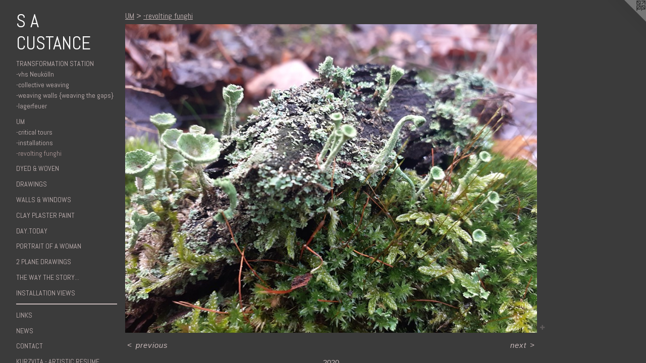

--- FILE ---
content_type: text/html;charset=utf-8
request_url: https://sacustance.com/artwork/4839286.html
body_size: 3867
content:
<!doctype html><html class="no-js a-image mobile-title-align--center has-mobile-menu-link--above p-artwork has-page-nav l-detailed mobile-menu-align--center has-wall-text "><head><meta charset="utf-8" /><meta content="IE=edge" http-equiv="X-UA-Compatible" /><meta http-equiv="X-OPP-Site-Id" content="53178" /><meta http-equiv="X-OPP-Revision" content="2115" /><meta http-equiv="X-OPP-Locke-Environment" content="production" /><meta http-equiv="X-OPP-Locke-Release" content="v0.0.141" /><title>S A CUSTANCE</title><link rel="canonical" href="https://sacustance.com/artwork/4839286.html" /><meta content="website" property="og:type" /><meta property="og:url" content="https://sacustance.com/artwork/4839286.html" /><meta property="og:title" /><meta content="width=device-width, initial-scale=1" name="viewport" /><link type="text/css" rel="stylesheet" href="//cdnjs.cloudflare.com/ajax/libs/normalize/3.0.2/normalize.min.css" /><link type="text/css" rel="stylesheet" media="only all" href="//maxcdn.bootstrapcdn.com/font-awesome/4.3.0/css/font-awesome.min.css" /><link type="text/css" rel="stylesheet" media="not all and (min-device-width: 600px) and (min-device-height: 600px)" href="/release/locke/production/v0.0.141/css/small.css" /><link type="text/css" rel="stylesheet" media="only all and (min-device-width: 600px) and (min-device-height: 600px)" href="/release/locke/production/v0.0.141/css/large-detailed.css" /><link type="text/css" rel="stylesheet" media="not all and (min-device-width: 600px) and (min-device-height: 600px)" href="/r17679940840000002115/css/small-site.css" /><link type="text/css" rel="stylesheet" media="only all and (min-device-width: 600px) and (min-device-height: 600px)" href="/r17679940840000002115/css/large-site.css" /><link type="text/css" rel="stylesheet" media="only all and (min-device-width: 600px) and (min-device-height: 600px)" href="//fonts.googleapis.com/css?family=Abel:400" /><link type="text/css" rel="stylesheet" media="not all and (min-device-width: 600px) and (min-device-height: 600px)" href="//fonts.googleapis.com/css?family=Abel:400&amp;text=MENUHomeartlinkswCcKuzv%20-ARST" /><script>window.OPP = window.OPP || {};
OPP.modernMQ = 'only all';
OPP.smallMQ = 'not all and (min-device-width: 600px) and (min-device-height: 600px)';
OPP.largeMQ = 'only all and (min-device-width: 600px) and (min-device-height: 600px)';
OPP.downURI = '/x/1/7/8/53178/.down';
OPP.gracePeriodURI = '/x/1/7/8/53178/.grace_period';
OPP.imgL = function (img) {
  !window.lazySizes && img.onerror();
};
OPP.imgE = function (img) {
  img.onerror = img.onload = null;
  img.src = img.getAttribute('data-src');
  //img.srcset = img.getAttribute('data-srcset');
};</script><script src="/release/locke/production/v0.0.141/js/modernizr.js"></script><script src="/release/locke/production/v0.0.141/js/masonry.js"></script><script src="/release/locke/production/v0.0.141/js/respimage.js"></script><script src="/release/locke/production/v0.0.141/js/ls.aspectratio.js"></script><script src="/release/locke/production/v0.0.141/js/lazysizes.js"></script><script src="/release/locke/production/v0.0.141/js/large.js"></script><script src="/release/locke/production/v0.0.141/js/hammer.js"></script><script>if (!Modernizr.mq('only all')) { document.write('<link type="text/css" rel="stylesheet" href="/release/locke/production/v0.0.141/css/minimal.css">') }</script><style>.media-max-width {
  display: block;
}

@media (min-height: 3642px) {

  .media-max-width {
    max-width: 4128.0px;
  }

}

@media (max-height: 3642px) {

  .media-max-width {
    max-width: 113.3333333333333vh;
  }

}</style><script>(function(i,s,o,g,r,a,m){i['GoogleAnalyticsObject']=r;i[r]=i[r]||function(){
(i[r].q=i[r].q||[]).push(arguments)},i[r].l=1*new Date();a=s.createElement(o),
m=s.getElementsByTagName(o)[0];a.async=1;a.src=g;m.parentNode.insertBefore(a,m)
})(window,document,'script','//www.google-analytics.com/analytics.js','ga');
ga('create', 'UA-47743759-1', 'auto');
ga('send', 'pageview');</script></head><body><nav class=" hidden--large"><a id="mobile-menu-link" class="mobile-menu-link hidden--no-js hidden--large">MENU</a><ul class=" site-nav"><li class="nav-item nav-home "><a class="nav-link " href="/home.html">Home</a></li><li class="nav-item expanded nav-museum "><a class="nav-link " href="/section/379971.html">art</a><ul><li class="nav-item expanded nav-museum "><a class="nav-link " href="/section/516556-TRANSFORMATION%20STATION.html">TRANSFORMATION STATION</a><ul><li class="nav-gallery nav-item "><a class="nav-link " href="/section/542312--vhs%20Neuk%c3%b6lln.html">-vhs Neukölln</a></li><li class="nav-gallery nav-item "><a class="nav-link " href="/section/536364--collective%20weaving.html">-collective weaving</a></li><li class="nav-gallery nav-item "><a class="nav-link " href="/section/516608--weaving%20walls%20%7bweaving%20the%20gaps%7d.html">-weaving walls {weaving the gaps}</a></li><li class="nav-gallery nav-item "><a class="nav-link " href="/section/516609--lagerfeuer.html">-lagerfeuer</a></li></ul></li><li class="nav-item expanded nav-museum "><a class="nav-link " href="/section/438979-UM.html">UM</a><ul><li class="nav-item expanded nav-museum "><a class="nav-link " href="/section/536363--critical%20tours.html">-critical tours</a><ul><li class="nav-gallery nav-item "><a class="nav-link " href="/artwork/5340681.html">Critical Tours</a></li><li class="nav-gallery nav-item "><a class="nav-link " href="/artwork/5340683.html">About Me</a></li><li class="nav-gallery nav-item "><a class="nav-link " href="/artwork/5340695.html">policies &amp; pricing </a></li><li class="nav-gallery nav-item "><a class="nav-link " href="/artwork/5340685.html">Offers</a></li><li class="nav-gallery nav-item "><a class="nav-link " href="/artwork/5340697.html">Partners &amp; Reviews </a></li></ul></li><li class="nav-gallery nav-item expanded "><a class="nav-link " href="/section/536365--installations.html">-installations</a></li><li class="nav-gallery nav-item expanded "><a class="selected nav-link " href="/section/499677--revolting%20funghi.html">-revolting funghi</a></li></ul></li><li class="nav-gallery nav-item expanded "><a class="nav-link " href="/section/379978-Dyed%20%26%20Woven%20.html">Dyed &amp; Woven </a></li><li class="nav-gallery nav-item expanded "><a class="nav-link " href="/section/379975-to%20draw%3ato%20bring%20by%20inducement%20or%20allure%20%3ato%20make%20%28an%20image%29%20with%20marks%20on%20a%20surface%20.html">Drawings </a></li><li class="nav-gallery nav-item expanded "><a class="nav-link " href="/section/379976-Walls%20%26%20Windows.html">Walls &amp; Windows</a></li><li class="nav-gallery nav-item expanded "><a class="nav-link " href="/section/509899-clay%20plaster%20paint.html">clay plaster paint</a></li><li class="nav-gallery nav-item expanded "><a class="nav-link " href="/section/408973-day%2etoday.html">day.today</a></li><li class="nav-gallery nav-item expanded "><a class="nav-link " href="/section/379973-Portrait%20of%20a%20Woman.html">Portrait of a Woman</a></li><li class="nav-gallery nav-item expanded "><a class="nav-link " href="/section/379972-2%20Plane%20Drawings.html">2 Plane Drawings</a></li><li class="nav-gallery nav-item expanded "><a class="nav-link " href="/section/379974-%20%22The%20way%20the%20story%20told%20itself%20to%20me%2e%2e%2e%22%20Zora%20Neale%20Hurston.html">The way the story...</a></li><li class="nav-gallery nav-item expanded "><a class="nav-link " href="/section/379980-Installation%20Views.html">Installation Views</a></li></ul></li><li class="d3 nav-divider hidden--small"></li><li class="nav-links nav-item "><a class="nav-link " href="/links.html">links</a></li><li class="nav-news nav-item "><a class="nav-link " href="/news.html">news</a></li><li class="nav-item nav-contact "><a class="nav-link " href="/contact.html">Contact</a></li><li class="nav-item nav-pdf1 "><a target="_blank" class="nav-link " href="//img-cache.oppcdn.com/fixed/53178/assets/FY2kxazhop_VfsoN.pdf">Kurzvita - Artistic Resume </a></li></ul></nav><header id="header"><a class=" site-title" href="/home.html"><span class=" site-title-text u-break-word">S A CUSTANCE</span><div class=" site-title-media"></div></a></header><div class=" content"><nav class=" hidden--small" id="nav"><header><a class=" site-title" href="/home.html"><span class=" site-title-text u-break-word">S A CUSTANCE</span><div class=" site-title-media"></div></a></header><ul class=" site-nav"><li class="nav-item nav-home "><a class="nav-link " href="/home.html">Home</a></li><li class="nav-item expanded nav-museum "><a class="nav-link " href="/section/379971.html">art</a><ul><li class="nav-item expanded nav-museum "><a class="nav-link " href="/section/516556-TRANSFORMATION%20STATION.html">TRANSFORMATION STATION</a><ul><li class="nav-gallery nav-item "><a class="nav-link " href="/section/542312--vhs%20Neuk%c3%b6lln.html">-vhs Neukölln</a></li><li class="nav-gallery nav-item "><a class="nav-link " href="/section/536364--collective%20weaving.html">-collective weaving</a></li><li class="nav-gallery nav-item "><a class="nav-link " href="/section/516608--weaving%20walls%20%7bweaving%20the%20gaps%7d.html">-weaving walls {weaving the gaps}</a></li><li class="nav-gallery nav-item "><a class="nav-link " href="/section/516609--lagerfeuer.html">-lagerfeuer</a></li></ul></li><li class="nav-item expanded nav-museum "><a class="nav-link " href="/section/438979-UM.html">UM</a><ul><li class="nav-item expanded nav-museum "><a class="nav-link " href="/section/536363--critical%20tours.html">-critical tours</a><ul><li class="nav-gallery nav-item "><a class="nav-link " href="/artwork/5340681.html">Critical Tours</a></li><li class="nav-gallery nav-item "><a class="nav-link " href="/artwork/5340683.html">About Me</a></li><li class="nav-gallery nav-item "><a class="nav-link " href="/artwork/5340695.html">policies &amp; pricing </a></li><li class="nav-gallery nav-item "><a class="nav-link " href="/artwork/5340685.html">Offers</a></li><li class="nav-gallery nav-item "><a class="nav-link " href="/artwork/5340697.html">Partners &amp; Reviews </a></li></ul></li><li class="nav-gallery nav-item expanded "><a class="nav-link " href="/section/536365--installations.html">-installations</a></li><li class="nav-gallery nav-item expanded "><a class="selected nav-link " href="/section/499677--revolting%20funghi.html">-revolting funghi</a></li></ul></li><li class="nav-gallery nav-item expanded "><a class="nav-link " href="/section/379978-Dyed%20%26%20Woven%20.html">Dyed &amp; Woven </a></li><li class="nav-gallery nav-item expanded "><a class="nav-link " href="/section/379975-to%20draw%3ato%20bring%20by%20inducement%20or%20allure%20%3ato%20make%20%28an%20image%29%20with%20marks%20on%20a%20surface%20.html">Drawings </a></li><li class="nav-gallery nav-item expanded "><a class="nav-link " href="/section/379976-Walls%20%26%20Windows.html">Walls &amp; Windows</a></li><li class="nav-gallery nav-item expanded "><a class="nav-link " href="/section/509899-clay%20plaster%20paint.html">clay plaster paint</a></li><li class="nav-gallery nav-item expanded "><a class="nav-link " href="/section/408973-day%2etoday.html">day.today</a></li><li class="nav-gallery nav-item expanded "><a class="nav-link " href="/section/379973-Portrait%20of%20a%20Woman.html">Portrait of a Woman</a></li><li class="nav-gallery nav-item expanded "><a class="nav-link " href="/section/379972-2%20Plane%20Drawings.html">2 Plane Drawings</a></li><li class="nav-gallery nav-item expanded "><a class="nav-link " href="/section/379974-%20%22The%20way%20the%20story%20told%20itself%20to%20me%2e%2e%2e%22%20Zora%20Neale%20Hurston.html">The way the story...</a></li><li class="nav-gallery nav-item expanded "><a class="nav-link " href="/section/379980-Installation%20Views.html">Installation Views</a></li></ul></li><li class="d3 nav-divider hidden--small"></li><li class="nav-links nav-item "><a class="nav-link " href="/links.html">links</a></li><li class="nav-news nav-item "><a class="nav-link " href="/news.html">news</a></li><li class="nav-item nav-contact "><a class="nav-link " href="/contact.html">Contact</a></li><li class="nav-item nav-pdf1 "><a target="_blank" class="nav-link " href="//img-cache.oppcdn.com/fixed/53178/assets/FY2kxazhop_VfsoN.pdf">Kurzvita - Artistic Resume </a></li></ul><footer><div class=" copyright">© STEPHANIE ALISON CUSTANCE</div><div class=" credit"><a href="http://otherpeoplespixels.com/ref/sacustance.com" target="_blank">Website by OtherPeoplesPixels</a></div></footer></nav><main id="main"><a class=" logo hidden--small" href="http://otherpeoplespixels.com/ref/sacustance.com" title="Website by OtherPeoplesPixels" target="_blank"></a><div class=" page clearfix media-max-width"><h1 class="parent-title title"><a class=" title-segment hidden--small" href="/section/438979-UM.html">UM</a><span class=" title-sep hidden--small"> &gt; </span><a class=" title-segment" href="/section/499677--revolting%20funghi.html">-revolting funghi</a></h1><div class=" media-and-info"><div class=" page-media-wrapper media"><a class=" page-media" href="/artwork/4839285.html" id="media"><img data-aspectratio="4128/3096" class="u-img " src="//img-cache.oppcdn.com/fixed/53178/assets/2QOeZ_4EvNMKUB5S.jpg" srcset="//img-cache.oppcdn.com/img/v1.0/s:53178/t:QkxBTksrVEVYVCtIRVJF/p:12/g:tl/o:2.5/a:50/q:90/4128x3096-2QOeZ_4EvNMKUB5S.jpg/4128x3096/0e37c9e5439534400c0fbea12ab0f3ec.jpg 4128w,
//img-cache.oppcdn.com/img/v1.0/s:53178/t:QkxBTksrVEVYVCtIRVJF/p:12/g:tl/o:2.5/a:50/q:90/2520x1220-2QOeZ_4EvNMKUB5S.jpg/1626x1220/f1c4e73c1e1e34ca5fe55983c5887970.jpg 1626w,
//img-cache.oppcdn.com/img/v1.0/s:53178/t:QkxBTksrVEVYVCtIRVJF/p:12/g:tl/o:2.5/a:50/q:90/1640x830-2QOeZ_4EvNMKUB5S.jpg/1106x830/3a4cc540f6adae5ec7446a8a3d562783.jpg 1106w,
//img-cache.oppcdn.com/img/v1.0/s:53178/t:QkxBTksrVEVYVCtIRVJF/p:12/g:tl/o:2.5/a:50/q:90/984x4096-2QOeZ_4EvNMKUB5S.jpg/984x738/a5e4d9386df6599efaf9171e1447c495.jpg 984w,
//img-cache.oppcdn.com/img/v1.0/s:53178/t:QkxBTksrVEVYVCtIRVJF/p:12/g:tl/o:2.5/a:50/q:90/1400x720-2QOeZ_4EvNMKUB5S.jpg/960x720/31e59f28c38526752c3ee616243d4810.jpg 960w,
//img-cache.oppcdn.com/img/v1.0/s:53178/t:QkxBTksrVEVYVCtIRVJF/p:12/g:tl/o:2.5/a:50/q:90/984x588-2QOeZ_4EvNMKUB5S.jpg/784x588/da0dd61014a05523e7c3c05ccaf10dea.jpg 784w,
//img-cache.oppcdn.com/fixed/53178/assets/2QOeZ_4EvNMKUB5S.jpg 640w" sizes="(max-device-width: 599px) 100vw,
(max-device-height: 599px) 100vw,
(max-width: 640px) 640px,
(max-height: 480px) 640px,
(max-width: 784px) 784px,
(max-height: 588px) 784px,
(max-width: 960px) 960px,
(max-height: 720px) 960px,
(max-width: 984px) 984px,
(max-height: 738px) 984px,
(max-width: 1106px) 1106px,
(max-height: 830px) 1106px,
(max-width: 1626px) 1626px,
(max-height: 1220px) 1626px,
4128px" /></a><a class=" zoom-corner" style="display: none" id="zoom-corner"><span class=" zoom-icon fa fa-search-plus"></span></a><div class="share-buttons a2a_kit social-icons hidden--small" data-a2a-url="https://sacustance.com/artwork/4839286.html"><a target="_blank" class="u-img-link share-button a2a_dd " href="https://www.addtoany.com/share_save"><span class="social-icon share fa-plus fa "></span></a></div></div><div class=" info border-color"><div class=" wall-text border-color"><div class=" wt-item wt-date">2020</div></div><div class=" page-nav hidden--small border-color clearfix"><a class=" prev" id="artwork-prev" href="/artwork/4839287.html">&lt; <span class=" m-hover-show">previous</span></a> <a class=" next" id="artwork-next" href="/artwork/4839285.html"><span class=" m-hover-show">next</span> &gt;</a></div></div></div><div class="share-buttons a2a_kit social-icons hidden--large" data-a2a-url="https://sacustance.com/artwork/4839286.html"><a target="_blank" class="u-img-link share-button a2a_dd " href="https://www.addtoany.com/share_save"><span class="social-icon share fa-plus fa "></span></a></div></div></main></div><footer><div class=" copyright">© STEPHANIE ALISON CUSTANCE</div><div class=" credit"><a href="http://otherpeoplespixels.com/ref/sacustance.com" target="_blank">Website by OtherPeoplesPixels</a></div></footer><div class=" modal zoom-modal" style="display: none" id="zoom-modal"><style>@media (min-aspect-ratio: 4/3) {

  .zoom-media {
    width: auto;
    max-height: 3096px;
    height: 100%;
  }

}

@media (max-aspect-ratio: 4/3) {

  .zoom-media {
    height: auto;
    max-width: 4128px;
    width: 100%;
  }

}
@supports (object-fit: contain) {
  img.zoom-media {
    object-fit: contain;
    width: 100%;
    height: 100%;
    max-width: 4128px;
    max-height: 3096px;
  }
}</style><div class=" zoom-media-wrapper"><img onerror="OPP.imgE(this);" onload="OPP.imgL(this);" data-src="//img-cache.oppcdn.com/fixed/53178/assets/2QOeZ_4EvNMKUB5S.jpg" data-srcset="//img-cache.oppcdn.com/img/v1.0/s:53178/t:QkxBTksrVEVYVCtIRVJF/p:12/g:tl/o:2.5/a:50/q:90/4128x3096-2QOeZ_4EvNMKUB5S.jpg/4128x3096/0e37c9e5439534400c0fbea12ab0f3ec.jpg 4128w,
//img-cache.oppcdn.com/img/v1.0/s:53178/t:QkxBTksrVEVYVCtIRVJF/p:12/g:tl/o:2.5/a:50/q:90/2520x1220-2QOeZ_4EvNMKUB5S.jpg/1626x1220/f1c4e73c1e1e34ca5fe55983c5887970.jpg 1626w,
//img-cache.oppcdn.com/img/v1.0/s:53178/t:QkxBTksrVEVYVCtIRVJF/p:12/g:tl/o:2.5/a:50/q:90/1640x830-2QOeZ_4EvNMKUB5S.jpg/1106x830/3a4cc540f6adae5ec7446a8a3d562783.jpg 1106w,
//img-cache.oppcdn.com/img/v1.0/s:53178/t:QkxBTksrVEVYVCtIRVJF/p:12/g:tl/o:2.5/a:50/q:90/984x4096-2QOeZ_4EvNMKUB5S.jpg/984x738/a5e4d9386df6599efaf9171e1447c495.jpg 984w,
//img-cache.oppcdn.com/img/v1.0/s:53178/t:QkxBTksrVEVYVCtIRVJF/p:12/g:tl/o:2.5/a:50/q:90/1400x720-2QOeZ_4EvNMKUB5S.jpg/960x720/31e59f28c38526752c3ee616243d4810.jpg 960w,
//img-cache.oppcdn.com/img/v1.0/s:53178/t:QkxBTksrVEVYVCtIRVJF/p:12/g:tl/o:2.5/a:50/q:90/984x588-2QOeZ_4EvNMKUB5S.jpg/784x588/da0dd61014a05523e7c3c05ccaf10dea.jpg 784w,
//img-cache.oppcdn.com/fixed/53178/assets/2QOeZ_4EvNMKUB5S.jpg 640w" data-sizes="(max-device-width: 599px) 100vw,
(max-device-height: 599px) 100vw,
(max-width: 640px) 640px,
(max-height: 480px) 640px,
(max-width: 784px) 784px,
(max-height: 588px) 784px,
(max-width: 960px) 960px,
(max-height: 720px) 960px,
(max-width: 984px) 984px,
(max-height: 738px) 984px,
(max-width: 1106px) 1106px,
(max-height: 830px) 1106px,
(max-width: 1626px) 1626px,
(max-height: 1220px) 1626px,
4128px" class="zoom-media lazyload hidden--no-js " /><noscript><img class="zoom-media " src="//img-cache.oppcdn.com/fixed/53178/assets/2QOeZ_4EvNMKUB5S.jpg" /></noscript></div></div><div class=" offline"></div><script src="/release/locke/production/v0.0.141/js/small.js"></script><script src="/release/locke/production/v0.0.141/js/artwork.js"></script><script>var a2a_config = a2a_config || {};a2a_config.prioritize = ['facebook','twitter','linkedin','googleplus','pinterest','instagram','tumblr','share'];a2a_config.onclick = 1;(function(){  var a = document.createElement('script');  a.type = 'text/javascript'; a.async = true;  a.src = '//static.addtoany.com/menu/page.js';  document.getElementsByTagName('head')[0].appendChild(a);})();</script><script>window.oppa=window.oppa||function(){(oppa.q=oppa.q||[]).push(arguments)};oppa('config','pathname','production/v0.0.141/53178');oppa('set','g','true');oppa('set','l','detailed');oppa('set','p','artwork');oppa('set','a','image');oppa('rect','m','media','main');oppa('send');</script><script async="" src="/release/locke/production/v0.0.141/js/analytics.js"></script><script src="https://otherpeoplespixels.com/static/enable-preview.js"></script></body></html>

--- FILE ---
content_type: text/css;charset=utf-8
request_url: https://sacustance.com/r17679940840000002115/css/large-site.css
body_size: 458
content:
body {
  background-color: #3b3b3b;
  font-weight: normal;
  font-style: normal;
  font-family: "Arial", "Helvetica", sans-serif;
}

body {
  color: #c7b8b8;
}

main a {
  color: #c7b8b8;
}

main a:hover {
  text-decoration: underline;
  color: #b19b9b;
}

main a:visited {
  color: #b19b9b;
}

.site-title, .mobile-menu-icon {
  color: #ffffff;
}

.site-nav, .mobile-menu-link, nav:before, nav:after {
  color: #c7b8b8;
}

.site-nav a {
  color: #c7b8b8;
}

.site-nav a:hover {
  text-decoration: none;
  color: #b19b9b;
}

.site-nav a:visited {
  color: #c7b8b8;
}

.site-nav a.selected {
  color: #b19b9b;
}

.site-nav:hover a.selected {
  color: #c7b8b8;
}

footer {
  color: #c7b8b8;
}

footer a {
  color: #c7b8b8;
}

footer a:hover {
  text-decoration: underline;
  color: #b19b9b;
}

footer a:visited {
  color: #b19b9b;
}

.title, .news-item-title, .flex-page-title {
  color: #c7b8b8;
}

.title a {
  color: #c7b8b8;
}

.title a:hover {
  text-decoration: none;
  color: #b19b9b;
}

.title a:visited {
  color: #c7b8b8;
}

.hr, .hr-before:before, .hr-after:after, .hr-before--small:before, .hr-before--large:before, .hr-after--small:after, .hr-after--large:after {
  border-top-color: #644f4f;
}

.button {
  background: #c7b8b8;
  color: #3b3b3b;
}

.social-icon {
  background-color: #c7b8b8;
  color: #3b3b3b;
}

.welcome-modal {
  background-color: #FFFFFF;
}

.share-button .social-icon {
  color: #c7b8b8;
}

.site-title {
  font-family: "Abel", sans-serif;
  font-style: normal;
  font-weight: 400;
}

.site-nav {
  font-family: "Abel", sans-serif;
  font-style: normal;
  font-weight: 400;
}

.section-title, .parent-title, .news-item-title, .link-name, .preview-placeholder, .preview-image, .flex-page-title {
  font-family: "Abel", sans-serif;
  font-style: normal;
  font-weight: 400;
}

body {
  font-size: 15px;
}

.site-title {
  font-size: 37px;
}

.site-nav {
  font-size: 14px;
}

.title, .news-item-title, .link-name, .flex-page-title {
  font-size: 16px;
}

.border-color {
  border-color: hsla(0, 11.811024%, 75.09804%, 0.2);
}

.p-artwork .page-nav a {
  color: #c7b8b8;
}

.p-artwork .page-nav a:hover {
  text-decoration: none;
  color: #c7b8b8;
}

.p-artwork .page-nav a:visited {
  color: #c7b8b8;
}

.wordy {
  text-align: left;
}

--- FILE ---
content_type: text/css;charset=utf-8
request_url: https://sacustance.com/r17679940840000002115/css/small-site.css
body_size: 330
content:
body {
  background-color: #3b3b3b;
  font-weight: normal;
  font-style: normal;
  font-family: "Arial", "Helvetica", sans-serif;
}

body {
  color: #c7b8b8;
}

main a {
  color: #c7b8b8;
}

main a:hover {
  text-decoration: underline;
  color: #b19b9b;
}

main a:visited {
  color: #b19b9b;
}

.site-title, .mobile-menu-icon {
  color: #ffffff;
}

.site-nav, .mobile-menu-link, nav:before, nav:after {
  color: #c7b8b8;
}

.site-nav a {
  color: #c7b8b8;
}

.site-nav a:hover {
  text-decoration: none;
  color: #b19b9b;
}

.site-nav a:visited {
  color: #c7b8b8;
}

.site-nav a.selected {
  color: #b19b9b;
}

.site-nav:hover a.selected {
  color: #c7b8b8;
}

footer {
  color: #c7b8b8;
}

footer a {
  color: #c7b8b8;
}

footer a:hover {
  text-decoration: underline;
  color: #b19b9b;
}

footer a:visited {
  color: #b19b9b;
}

.title, .news-item-title, .flex-page-title {
  color: #c7b8b8;
}

.title a {
  color: #c7b8b8;
}

.title a:hover {
  text-decoration: none;
  color: #b19b9b;
}

.title a:visited {
  color: #c7b8b8;
}

.hr, .hr-before:before, .hr-after:after, .hr-before--small:before, .hr-before--large:before, .hr-after--small:after, .hr-after--large:after {
  border-top-color: #644f4f;
}

.button {
  background: #c7b8b8;
  color: #3b3b3b;
}

.social-icon {
  background-color: #c7b8b8;
  color: #3b3b3b;
}

.welcome-modal {
  background-color: #FFFFFF;
}

.site-title {
  font-family: "Abel", sans-serif;
  font-style: normal;
  font-weight: 400;
}

nav {
  font-family: "Abel", sans-serif;
  font-style: normal;
  font-weight: 400;
}

.wordy {
  text-align: left;
}

.site-title {
  font-size: 2.1875rem;
}

footer .credit a {
  color: #c7b8b8;
}

--- FILE ---
content_type: text/css; charset=utf-8
request_url: https://fonts.googleapis.com/css?family=Abel:400&text=MENUHomeartlinkswCcKuzv%20-ARST
body_size: -446
content:
@font-face {
  font-family: 'Abel';
  font-style: normal;
  font-weight: 400;
  src: url(https://fonts.gstatic.com/l/font?kit=MwQ5bhbm2POE6V1LOpp7gn4foPAN6DL2ATgINJhS9cedG4SNIfKCr9_4KZjIgQ&skey=bf47258294911e6d&v=v18) format('woff2');
}


--- FILE ---
content_type: text/plain
request_url: https://www.google-analytics.com/j/collect?v=1&_v=j102&a=1792146205&t=pageview&_s=1&dl=https%3A%2F%2Fsacustance.com%2Fartwork%2F4839286.html&ul=en-us%40posix&dt=S%20A%20CUSTANCE&sr=1280x720&vp=1280x720&_u=IEBAAEABAAAAACAAI~&jid=1891169965&gjid=1046197064&cid=554200691.1769398074&tid=UA-47743759-1&_gid=1155180615.1769398074&_r=1&_slc=1&z=1420865207
body_size: -451
content:
2,cG-RELQ6C8QTW